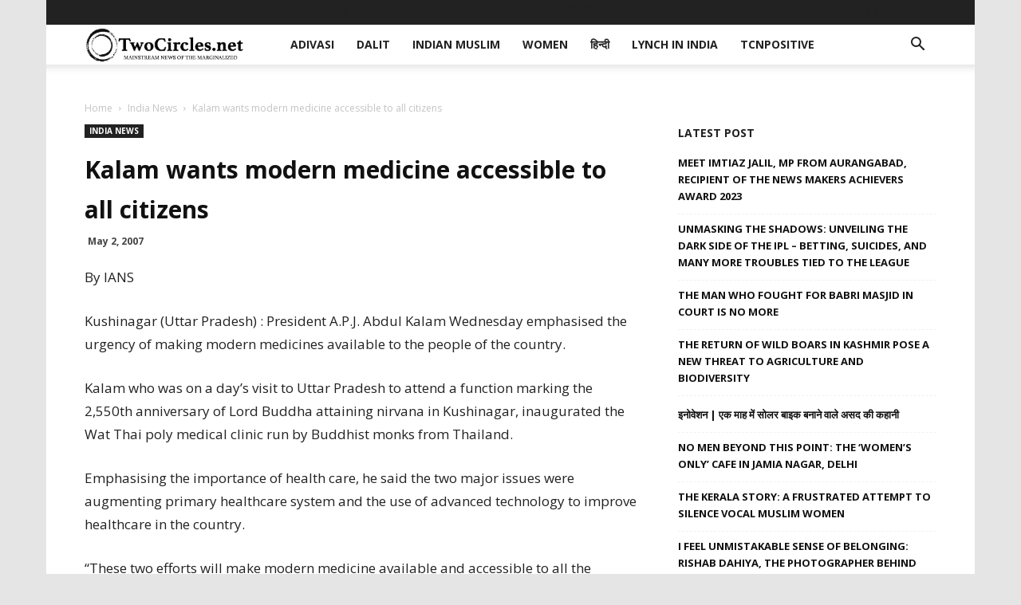

--- FILE ---
content_type: text/html; charset=UTF-8
request_url: https://twocircles.net/wp-admin/admin-ajax.php?td_theme_name=Newspaper&v=9.7.2
body_size: -498
content:
{"296":39}